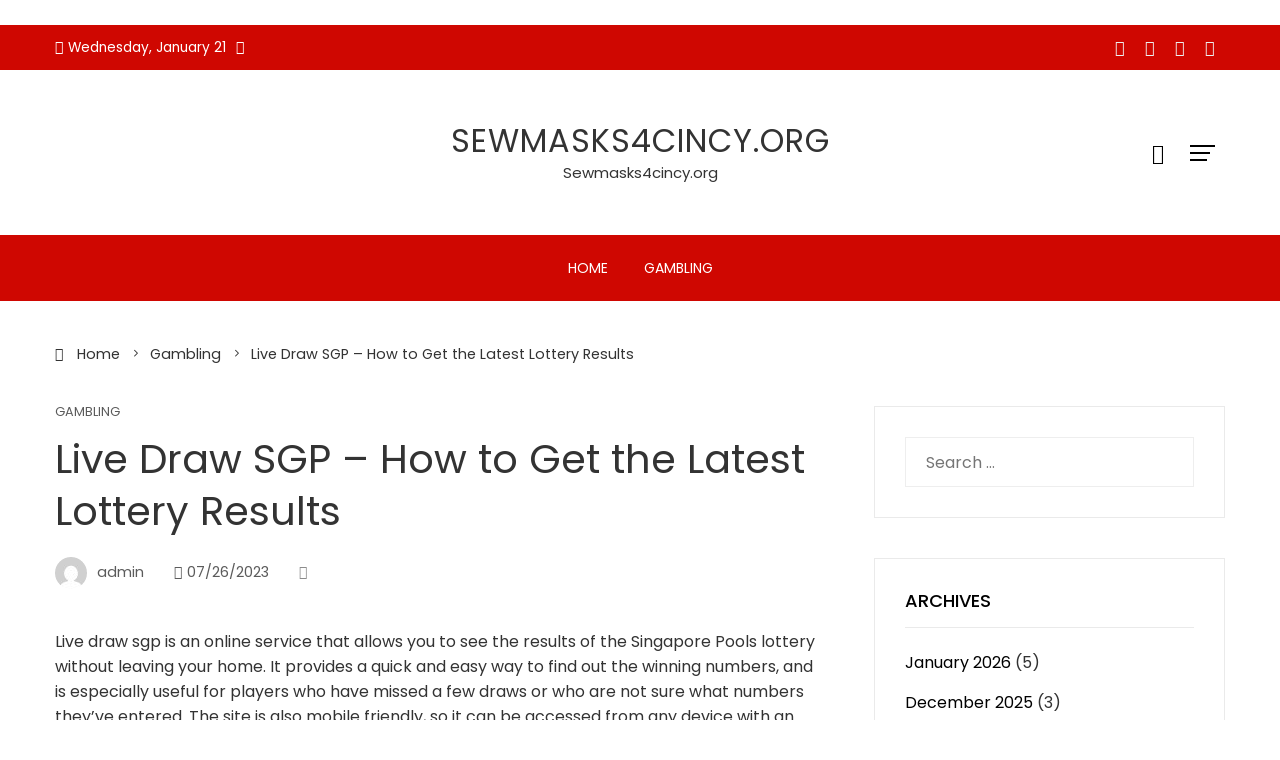

--- FILE ---
content_type: text/html; charset=utf-8
request_url: https://sewmasks4cincy.org/live-draw-sgp-how-to-get-the-latest-lottery-results/
body_size: 17263
content:
<!DOCTYPE html>
<html lang="en-US" amp="" data-amp-auto-lightbox-disable transformed="self;v=1" i-amphtml-layout="" i-amphtml-no-boilerplate="">

    <head><meta charset="UTF-8"><meta name="viewport" content="width=device-width"><link rel="preconnect" href="https://cdn.ampproject.org"><style amp-runtime="" i-amphtml-version="012512221826001">html{overflow-x:hidden!important}html.i-amphtml-fie{height:100%!important;width:100%!important}html:not([amp4ads]),html:not([amp4ads]) body{height:auto!important}html:not([amp4ads]) body{margin:0!important}body{-webkit-text-size-adjust:100%;-moz-text-size-adjust:100%;-ms-text-size-adjust:100%;text-size-adjust:100%}html.i-amphtml-singledoc.i-amphtml-embedded{-ms-touch-action:pan-y pinch-zoom;touch-action:pan-y pinch-zoom}html.i-amphtml-fie>body,html.i-amphtml-singledoc>body{overflow:visible!important}html.i-amphtml-fie:not(.i-amphtml-inabox)>body,html.i-amphtml-singledoc:not(.i-amphtml-inabox)>body{position:relative!important}html.i-amphtml-ios-embed-legacy>body{overflow-x:hidden!important;overflow-y:auto!important;position:absolute!important}html.i-amphtml-ios-embed{overflow-y:auto!important;position:static}#i-amphtml-wrapper{overflow-x:hidden!important;overflow-y:auto!important;position:absolute!important;top:0!important;left:0!important;right:0!important;bottom:0!important;margin:0!important;display:block!important}html.i-amphtml-ios-embed.i-amphtml-ios-overscroll,html.i-amphtml-ios-embed.i-amphtml-ios-overscroll>#i-amphtml-wrapper{-webkit-overflow-scrolling:touch!important}#i-amphtml-wrapper>body{position:relative!important;border-top:1px solid transparent!important}#i-amphtml-wrapper+body{visibility:visible}#i-amphtml-wrapper+body .i-amphtml-lightbox-element,#i-amphtml-wrapper+body[i-amphtml-lightbox]{visibility:hidden}#i-amphtml-wrapper+body[i-amphtml-lightbox] .i-amphtml-lightbox-element{visibility:visible}#i-amphtml-wrapper.i-amphtml-scroll-disabled,.i-amphtml-scroll-disabled{overflow-x:hidden!important;overflow-y:hidden!important}amp-instagram{padding:54px 0px 0px!important;background-color:#fff}amp-iframe iframe{box-sizing:border-box!important}[amp-access][amp-access-hide]{display:none}[subscriptions-dialog],body:not(.i-amphtml-subs-ready) [subscriptions-action],body:not(.i-amphtml-subs-ready) [subscriptions-section]{display:none!important}amp-experiment,amp-live-list>[update]{display:none}amp-list[resizable-children]>.i-amphtml-loading-container.amp-hidden{display:none!important}amp-list [fetch-error],amp-list[load-more] [load-more-button],amp-list[load-more] [load-more-end],amp-list[load-more] [load-more-failed],amp-list[load-more] [load-more-loading]{display:none}amp-list[diffable] div[role=list]{display:block}amp-story-page,amp-story[standalone]{min-height:1px!important;display:block!important;height:100%!important;margin:0!important;padding:0!important;overflow:hidden!important;width:100%!important}amp-story[standalone]{background-color:#000!important;position:relative!important}amp-story-page{background-color:#757575}amp-story .amp-active>div,amp-story .i-amphtml-loader-background{display:none!important}amp-story-page:not(:first-of-type):not([distance]):not([active]){transform:translateY(1000vh)!important}amp-autocomplete{position:relative!important;display:inline-block!important}amp-autocomplete>input,amp-autocomplete>textarea{padding:0.5rem;border:1px solid rgba(0,0,0,.33)}.i-amphtml-autocomplete-results,amp-autocomplete>input,amp-autocomplete>textarea{font-size:1rem;line-height:1.5rem}[amp-fx^=fly-in]{visibility:hidden}amp-script[nodom],amp-script[sandboxed]{position:fixed!important;top:0!important;width:1px!important;height:1px!important;overflow:hidden!important;visibility:hidden}
/*# sourceURL=/css/ampdoc.css*/[hidden]{display:none!important}.i-amphtml-element{display:inline-block}.i-amphtml-blurry-placeholder{transition:opacity 0.3s cubic-bezier(0.0,0.0,0.2,1)!important;pointer-events:none}[layout=nodisplay]:not(.i-amphtml-element){display:none!important}.i-amphtml-layout-fixed,[layout=fixed][width][height]:not(.i-amphtml-layout-fixed){display:inline-block;position:relative}.i-amphtml-layout-responsive,[layout=responsive][width][height]:not(.i-amphtml-layout-responsive),[width][height][heights]:not([layout]):not(.i-amphtml-layout-responsive),[width][height][sizes]:not(img):not([layout]):not(.i-amphtml-layout-responsive){display:block;position:relative}.i-amphtml-layout-intrinsic,[layout=intrinsic][width][height]:not(.i-amphtml-layout-intrinsic){display:inline-block;position:relative;max-width:100%}.i-amphtml-layout-intrinsic .i-amphtml-sizer{max-width:100%}.i-amphtml-intrinsic-sizer{max-width:100%;display:block!important}.i-amphtml-layout-container,.i-amphtml-layout-fixed-height,[layout=container],[layout=fixed-height][height]:not(.i-amphtml-layout-fixed-height){display:block;position:relative}.i-amphtml-layout-fill,.i-amphtml-layout-fill.i-amphtml-notbuilt,[layout=fill]:not(.i-amphtml-layout-fill),body noscript>*{display:block;overflow:hidden!important;position:absolute;top:0;left:0;bottom:0;right:0}body noscript>*{position:absolute!important;width:100%;height:100%;z-index:2}body noscript{display:inline!important}.i-amphtml-layout-flex-item,[layout=flex-item]:not(.i-amphtml-layout-flex-item){display:block;position:relative;-ms-flex:1 1 auto;flex:1 1 auto}.i-amphtml-layout-fluid{position:relative}.i-amphtml-layout-size-defined{overflow:hidden!important}.i-amphtml-layout-awaiting-size{position:absolute!important;top:auto!important;bottom:auto!important}i-amphtml-sizer{display:block!important}@supports (aspect-ratio:1/1){i-amphtml-sizer.i-amphtml-disable-ar{display:none!important}}.i-amphtml-blurry-placeholder,.i-amphtml-fill-content{display:block;height:0;max-height:100%;max-width:100%;min-height:100%;min-width:100%;width:0;margin:auto}.i-amphtml-layout-size-defined .i-amphtml-fill-content{position:absolute;top:0;left:0;bottom:0;right:0}.i-amphtml-replaced-content,.i-amphtml-screen-reader{padding:0!important;border:none!important}.i-amphtml-screen-reader{position:fixed!important;top:0px!important;left:0px!important;width:4px!important;height:4px!important;opacity:0!important;overflow:hidden!important;margin:0!important;display:block!important;visibility:visible!important}.i-amphtml-screen-reader~.i-amphtml-screen-reader{left:8px!important}.i-amphtml-screen-reader~.i-amphtml-screen-reader~.i-amphtml-screen-reader{left:12px!important}.i-amphtml-screen-reader~.i-amphtml-screen-reader~.i-amphtml-screen-reader~.i-amphtml-screen-reader{left:16px!important}.i-amphtml-unresolved{position:relative;overflow:hidden!important}.i-amphtml-select-disabled{-webkit-user-select:none!important;-ms-user-select:none!important;user-select:none!important}.i-amphtml-notbuilt,[layout]:not(.i-amphtml-element),[width][height][heights]:not([layout]):not(.i-amphtml-element),[width][height][sizes]:not(img):not([layout]):not(.i-amphtml-element){position:relative;overflow:hidden!important;color:transparent!important}.i-amphtml-notbuilt:not(.i-amphtml-layout-container)>*,[layout]:not([layout=container]):not(.i-amphtml-element)>*,[width][height][heights]:not([layout]):not(.i-amphtml-element)>*,[width][height][sizes]:not([layout]):not(.i-amphtml-element)>*{display:none}amp-img:not(.i-amphtml-element)[i-amphtml-ssr]>img.i-amphtml-fill-content{display:block}.i-amphtml-notbuilt:not(.i-amphtml-layout-container),[layout]:not([layout=container]):not(.i-amphtml-element),[width][height][heights]:not([layout]):not(.i-amphtml-element),[width][height][sizes]:not(img):not([layout]):not(.i-amphtml-element){color:transparent!important;line-height:0!important}.i-amphtml-ghost{visibility:hidden!important}.i-amphtml-element>[placeholder],[layout]:not(.i-amphtml-element)>[placeholder],[width][height][heights]:not([layout]):not(.i-amphtml-element)>[placeholder],[width][height][sizes]:not([layout]):not(.i-amphtml-element)>[placeholder]{display:block;line-height:normal}.i-amphtml-element>[placeholder].amp-hidden,.i-amphtml-element>[placeholder].hidden{visibility:hidden}.i-amphtml-element:not(.amp-notsupported)>[fallback],.i-amphtml-layout-container>[placeholder].amp-hidden,.i-amphtml-layout-container>[placeholder].hidden{display:none}.i-amphtml-layout-size-defined>[fallback],.i-amphtml-layout-size-defined>[placeholder]{position:absolute!important;top:0!important;left:0!important;right:0!important;bottom:0!important;z-index:1}amp-img[i-amphtml-ssr]:not(.i-amphtml-element)>[placeholder]{z-index:auto}.i-amphtml-notbuilt>[placeholder]{display:block!important}.i-amphtml-hidden-by-media-query{display:none!important}.i-amphtml-element-error{background:red!important;color:#fff!important;position:relative!important}.i-amphtml-element-error:before{content:attr(error-message)}i-amp-scroll-container,i-amphtml-scroll-container{position:absolute;top:0;left:0;right:0;bottom:0;display:block}i-amp-scroll-container.amp-active,i-amphtml-scroll-container.amp-active{overflow:auto;-webkit-overflow-scrolling:touch}.i-amphtml-loading-container{display:block!important;pointer-events:none;z-index:1}.i-amphtml-notbuilt>.i-amphtml-loading-container{display:block!important}.i-amphtml-loading-container.amp-hidden{visibility:hidden}.i-amphtml-element>[overflow]{cursor:pointer;position:relative;z-index:2;visibility:hidden;display:initial;line-height:normal}.i-amphtml-layout-size-defined>[overflow]{position:absolute}.i-amphtml-element>[overflow].amp-visible{visibility:visible}template{display:none!important}.amp-border-box,.amp-border-box *,.amp-border-box :after,.amp-border-box :before{box-sizing:border-box}amp-pixel{display:none!important}amp-analytics,amp-auto-ads,amp-story-auto-ads{position:fixed!important;top:0!important;width:1px!important;height:1px!important;overflow:hidden!important;visibility:hidden}amp-story{visibility:hidden!important}html.i-amphtml-fie>amp-analytics{position:initial!important}[visible-when-invalid]:not(.visible),form [submit-error],form [submit-success],form [submitting]{display:none}amp-accordion{display:block!important}@media (min-width:1px){:where(amp-accordion>section)>:first-child{margin:0;background-color:#efefef;padding-right:20px;border:1px solid #dfdfdf}:where(amp-accordion>section)>:last-child{margin:0}}amp-accordion>section{float:none!important}amp-accordion>section>*{float:none!important;display:block!important;overflow:hidden!important;position:relative!important}amp-accordion,amp-accordion>section{margin:0}amp-accordion:not(.i-amphtml-built)>section>:last-child{display:none!important}amp-accordion:not(.i-amphtml-built)>section[expanded]>:last-child{display:block!important}
/*# sourceURL=/css/ampshared.css*/</style><meta name="robots" content="index, follow, max-image-preview:large, max-snippet:-1, max-video-preview:-1"><meta property="og:locale" content="en_US"><meta property="og:type" content="article"><meta property="og:title" content="Live Draw SGP - How to Get the Latest Lottery Results - Sewmasks4cincy.org"><meta property="og:description" content="Live draw sgp is an online service that allows you to see the results of the Singapore Pools lottery without leaving your home. It provides a quick and easy way to find out the winning numbers, and is especially useful for players who have missed a few draws or who are not sure what numbers […]"><meta property="og:url" content="https://sewmasks4cincy.org/live-draw-sgp-how-to-get-the-latest-lottery-results/"><meta property="og:site_name" content="Sewmasks4cincy.org"><meta property="article:published_time" content="2023-07-26T11:28:50+00:00"><meta property="article:modified_time" content="2023-07-26T11:28:51+00:00"><meta name="author" content="admin"><meta name="twitter:card" content="summary_large_image"><meta name="twitter:label1" content="Written by"><meta name="twitter:data1" content="admin"><meta name="twitter:label2" content="Est. reading time"><meta name="twitter:data2" content="3 minutes"><meta name="generator" content="WordPress 6.2.8"><meta name="generator" content="AMP Plugin v2.5.3; mode=standard"><meta name="msapplication-TileImage" content="https://sewmasks4cincy.org/wp-content/uploads/2022/05/Logo-4.png"><link rel="preconnect" href="https://fonts.gstatic.com/" crossorigin=""><link rel="dns-prefetch" href="//fonts.googleapis.com"><link rel="preload" href="https://sewmasks4cincy.org/wp-content/themes/viral-mag/css/fonts/materialdesignicons/materialdesignicons.woff2" as="font" crossorigin=""><link rel="preload" href="https://sewmasks4cincy.org/wp-content/themes/viral-mag/css/fonts/icofont/icofont.woff2" as="font" crossorigin=""><link rel="preload" href="https://sewmasks4cincy.org/wp-content/themes/viral-mag/css/fonts/eleganticons/ElegantIcons.woff" as="font" crossorigin=""><link rel="preload" href="https://sewmasks4cincy.org/wp-includes/fonts/dashicons.eot?99ac726223c749443b642ce33df8b800#iefix" as="font" crossorigin=""><link rel="preconnect" href="https://fonts.gstatic.com" crossorigin=""><link rel="dns-prefetch" href="https://fonts.gstatic.com"><script async="" src="https://cdn.ampproject.org/v0.mjs" type="module" crossorigin="anonymous"></script><script async nomodule src="https://cdn.ampproject.org/v0.js" crossorigin="anonymous"></script><script src="https://cdn.ampproject.org/v0/amp-form-0.1.mjs" async="" custom-element="amp-form" type="module" crossorigin="anonymous"></script><script async nomodule src="https://cdn.ampproject.org/v0/amp-form-0.1.js" crossorigin="anonymous" custom-element="amp-form"></script><link rel="icon" href="https://sewmasks4cincy.org/wp-content/uploads/2022/05/Logo-4.png" sizes="32x32"><link rel="icon" href="https://sewmasks4cincy.org/wp-content/uploads/2022/05/Logo-4.png" sizes="192x192"><link crossorigin="anonymous" rel="stylesheet" id="viral-mag-fonts-css" href="https://fonts.googleapis.com/css?family=Poppins%3A100%2C100i%2C200%2C200i%2C300%2C300i%2C400%2C400i%2C500%2C500i%2C600%2C600i%2C700%2C700i%2C800%2C800i%2C900%2C900i%7COswald%3A200%2C300%2C400%2C500%2C600%2C700&amp;subset=latin%2Clatin-ext&amp;display=swap" type="text/css" media="all"><style amp-custom="">amp-img.amp-wp-enforced-sizes{object-fit:contain}amp-img img,amp-img noscript{image-rendering:inherit;object-fit:inherit;object-position:inherit}:where(.wp-block-button__link){border-radius:9999px;box-shadow:none;padding:calc(.667em + 2px) calc(1.333em + 2px);text-decoration:none}:where(.wp-block-calendar table:not(.has-background) th){background:#ddd}:where(.wp-block-columns.has-background){padding:1.25em 2.375em}:where(.wp-block-post-comments input[type=submit]){border:none}:where(.wp-block-file__button){border-radius:2em;padding:.5em 1em}:where(.wp-block-file__button):is(a):active,:where(.wp-block-file__button):is(a):focus,:where(.wp-block-file__button):is(a):hover,:where(.wp-block-file__button):is(a):visited{box-shadow:none;color:#fff;opacity:.85;text-decoration:none}ul{box-sizing:border-box}:where(.wp-block-navigation.has-background .wp-block-navigation-item a:not(.wp-element-button)),:where(.wp-block-navigation.has-background .wp-block-navigation-submenu a:not(.wp-element-button)){padding:.5em 1em}:where(.wp-block-navigation .wp-block-navigation__submenu-container .wp-block-navigation-item a:not(.wp-element-button)),:where(.wp-block-navigation .wp-block-navigation__submenu-container .wp-block-navigation-submenu a:not(.wp-element-button)),:where(.wp-block-navigation .wp-block-navigation__submenu-container .wp-block-navigation-submenu button.wp-block-navigation-item__content),:where(.wp-block-navigation .wp-block-navigation__submenu-container .wp-block-pages-list__item button.wp-block-navigation-item__content){padding:.5em 1em}@keyframes overlay-menu__fade-in-animation{0%{opacity:0;transform:translateY(.5em)}to{opacity:1;transform:translateY(0)}}:where(p.has-text-color:not(.has-link-color)) a{color:inherit}:where(.wp-block-search__button){border:1px solid #ccc;padding:.375em .625em}:where(.wp-block-search__button-inside .wp-block-search__inside-wrapper){border:1px solid #949494;padding:4px}:where(.wp-block-search__button-inside .wp-block-search__inside-wrapper) :where(.wp-block-search__button){padding:.125em .5em}:where(pre.wp-block-verse){font-family:inherit}:root{--wp--preset--font-size--normal:16px;--wp--preset--font-size--huge:42px}.screen-reader-text{clip:rect(1px,1px,1px,1px);border:0;-webkit-clip-path:inset(50%);clip-path:inset(50%);height:1px;margin:-1px;overflow:hidden;padding:0;position:absolute;width:1px}.screen-reader-text:not(#_#_#_#_#_#_#_){word-wrap:normal}.screen-reader-text:focus{background-color:#ddd;-webkit-clip-path:none;clip-path:none;color:#444;display:block;font-size:1em;height:auto;left:5px;line-height:normal;padding:15px 23px 14px;text-decoration:none;top:5px;width:auto;z-index:100000}.screen-reader-text:focus:not(#_#_#_#_#_#_#_){clip:auto}html :where(.has-border-color){border-style:solid}html :where([data-amp-original-style*=border-top-color]){border-top-style:solid}html :where([data-amp-original-style*=border-right-color]){border-right-style:solid}html :where([data-amp-original-style*=border-bottom-color]){border-bottom-style:solid}html :where([data-amp-original-style*=border-left-color]){border-left-style:solid}html :where([data-amp-original-style*=border-width]){border-style:solid}html :where([data-amp-original-style*=border-top-width]){border-top-style:solid}html :where([data-amp-original-style*=border-right-width]){border-right-style:solid}html :where([data-amp-original-style*=border-bottom-width]){border-bottom-style:solid}html :where([data-amp-original-style*=border-left-width]){border-left-style:solid}html :where(amp-img[class*=wp-image-]),html :where(amp-anim[class*=wp-image-]){height:auto;max-width:100%}html :where(.is-position-sticky){--wp-admin--admin-bar--position-offset:var(--wp-admin--admin-bar--height,0px)}@media screen and (max-width:600px){html :where(.is-position-sticky){--wp-admin--admin-bar--position-offset:0px}}:where(.wp-block-group.has-background){padding:1.25em 2.375em}body{--wp--preset--color--black:#000;--wp--preset--color--cyan-bluish-gray:#abb8c3;--wp--preset--color--white:#fff;--wp--preset--color--pale-pink:#f78da7;--wp--preset--color--vivid-red:#cf2e2e;--wp--preset--color--luminous-vivid-orange:#ff6900;--wp--preset--color--luminous-vivid-amber:#fcb900;--wp--preset--color--light-green-cyan:#7bdcb5;--wp--preset--color--vivid-green-cyan:#00d084;--wp--preset--color--pale-cyan-blue:#8ed1fc;--wp--preset--color--vivid-cyan-blue:#0693e3;--wp--preset--color--vivid-purple:#9b51e0;--wp--preset--gradient--vivid-cyan-blue-to-vivid-purple:linear-gradient(135deg,rgba(6,147,227,1) 0%,#9b51e0 100%);--wp--preset--gradient--light-green-cyan-to-vivid-green-cyan:linear-gradient(135deg,#7adcb4 0%,#00d082 100%);--wp--preset--gradient--luminous-vivid-amber-to-luminous-vivid-orange:linear-gradient(135deg,rgba(252,185,0,1) 0%,rgba(255,105,0,1) 100%);--wp--preset--gradient--luminous-vivid-orange-to-vivid-red:linear-gradient(135deg,rgba(255,105,0,1) 0%,#cf2e2e 100%);--wp--preset--gradient--very-light-gray-to-cyan-bluish-gray:linear-gradient(135deg,#eee 0%,#a9b8c3 100%);--wp--preset--gradient--cool-to-warm-spectrum:linear-gradient(135deg,#4aeadc 0%,#9778d1 20%,#cf2aba 40%,#ee2c82 60%,#fb6962 80%,#fef84c 100%);--wp--preset--gradient--blush-light-purple:linear-gradient(135deg,#ffceec 0%,#9896f0 100%);--wp--preset--gradient--blush-bordeaux:linear-gradient(135deg,#fecda5 0%,#fe2d2d 50%,#6b003e 100%);--wp--preset--gradient--luminous-dusk:linear-gradient(135deg,#ffcb70 0%,#c751c0 50%,#4158d0 100%);--wp--preset--gradient--pale-ocean:linear-gradient(135deg,#fff5cb 0%,#b6e3d4 50%,#33a7b5 100%);--wp--preset--gradient--electric-grass:linear-gradient(135deg,#caf880 0%,#71ce7e 100%);--wp--preset--gradient--midnight:linear-gradient(135deg,#020381 0%,#2874fc 100%);--wp--preset--duotone--dark-grayscale:url("#wp-duotone-dark-grayscale");--wp--preset--duotone--grayscale:url("#wp-duotone-grayscale");--wp--preset--duotone--purple-yellow:url("#wp-duotone-purple-yellow");--wp--preset--duotone--blue-red:url("#wp-duotone-blue-red");--wp--preset--duotone--midnight:url("#wp-duotone-midnight");--wp--preset--duotone--magenta-yellow:url("#wp-duotone-magenta-yellow");--wp--preset--duotone--purple-green:url("#wp-duotone-purple-green");--wp--preset--duotone--blue-orange:url("#wp-duotone-blue-orange");--wp--preset--font-size--small:.9rem;--wp--preset--font-size--medium:1.05rem;--wp--preset--font-size--large:clamp(1.39rem,1.39rem + ((1vw - .48rem) * .885),1.85rem);--wp--preset--font-size--x-large:clamp(1.85rem,1.85rem + ((1vw - .48rem) * 1.25),2.5rem);--wp--preset--font-size--xx-large:clamp(2.5rem,2.5rem + ((1vw - .48rem) * 1.481),3.27rem);--wp--preset--spacing--20:.44rem;--wp--preset--spacing--30:.67rem;--wp--preset--spacing--40:1rem;--wp--preset--spacing--50:1.5rem;--wp--preset--spacing--60:2.25rem;--wp--preset--spacing--70:3.38rem;--wp--preset--spacing--80:5.06rem;--wp--preset--shadow--natural:6px 6px 9px rgba(0,0,0,.2);--wp--preset--shadow--deep:12px 12px 50px rgba(0,0,0,.4);--wp--preset--shadow--sharp:6px 6px 0px rgba(0,0,0,.2);--wp--preset--shadow--outlined:6px 6px 0px -3px rgba(255,255,255,1),6px 6px rgba(0,0,0,1);--wp--preset--shadow--crisp:6px 6px 0px rgba(0,0,0,1)}body{margin:0;--wp--style--global--content-size:var(--vm-wide-container-width);--wp--style--global--wide-size:1200px}body{--wp--style--block-gap:24px}body{padding-top:0px;padding-right:0px;padding-bottom:0px;padding-left:0px}@font-face{font-family:dashicons;src:url("https://sewmasks4cincy.org/wp-includes/fonts/dashicons.eot?99ac726223c749443b642ce33df8b800");src:url("https://sewmasks4cincy.org/wp-includes/fonts/dashicons.eot?99ac726223c749443b642ce33df8b800#iefix") format("embedded-opentype"),url("https://sewmasks4cincy.org/wp-includes/fonts/dashicons.woff") format("woff"),url("https://sewmasks4cincy.org/wp-includes/fonts/dashicons.ttf?99ac726223c749443b642ce33df8b800") format("truetype");font-weight:400;font-style:normal}html{--wp-admin--admin-bar--height:32px;scroll-padding-top:var(--wp-admin--admin-bar--height)}@media screen and (max-width:782px){html{--wp-admin--admin-bar--height:46px}}html{font-family:sans-serif;-webkit-text-size-adjust:100%;-ms-text-size-adjust:100%}body{margin:0}article,aside,footer,header,nav{display:block;margin:0}[hidden]{display:none}a{background-color:transparent}amp-img{border:0}svg:not(:root){overflow:hidden}button,input{color:inherit;font:inherit;margin:0}button{overflow:visible}button{text-transform:none}button,html input[type="button"],input[type="reset"],input[type="submit"]{-webkit-appearance:button;cursor:pointer}button[disabled],html input[disabled]{cursor:default}button::-moz-focus-inner,input::-moz-focus-inner{border:0;padding:0}input{line-height:normal}input[type="checkbox"],input[type="radio"]{box-sizing:border-box;padding:0;margin-right:10px}input[type="number"]::-webkit-inner-spin-button,input[type="number"]::-webkit-outer-spin-button{height:auto}input[type="search"]{-webkit-appearance:textfield}input[type="search"]::-webkit-search-cancel-button,input[type="search"]::-webkit-search-decoration{-webkit-appearance:none}table{border-collapse:collapse;border-spacing:0;border:1px solid #eee}td,th{padding:10px 20px;border:1px solid #eee;text-align:left}body,button,input{color:var(--viral-mag-body-color,#444);font-size:var(--viral-mag-body-size,16px);letter-spacing:var(--viral-mag-body-letter-spacing,0);line-height:var(--viral-mag-body-line-height,1.6);font-family:var(--viral-mag-body-family,Poppins);font-weight:var(--viral-mag-body-weight,400);font-style:var(--viral-mag-body-style,normal);text-decoration:var(--viral-mag-body-text-decoration,none);text-transform:var(--viral-mag-body-text-transform,none)}h1,h4,h5{margin:0 0 15px}h1{font-family:var(--viral-mag-h1-family,var(--viral-mag-h-family,Poppins));font-size:var(--viral-mag-h1-size,var(--vm-h1-size,38px));letter-spacing:var(--viral-mag-h1-letter-spacing,var(--viral-mag-h-letter-spacing,0));line-height:var(--viral-mag-h1-line-height,var(--viral-mag-h-line-height,1.3));font-weight:var(--viral-mag-h1-weight,var(--viral-mag-h-weight,400));font-style:var(--viral-mag-h1-style,var(--viral-mag-h-style,normal));text-decoration:var(--viral-mag-h1-text-decoration,var(--viral-mag-h-text-decoration,none));text-transform:var(--viral-mag-h1-text-transform,var(--viral-mag-h-text-transform,none))}h4{font-family:var(--viral-mag-h4-family,var(--viral-mag-h-family,Poppins));font-size:var(--viral-mag-h4-size,var(--vm-h4-size,26px));letter-spacing:var(--viral-mag-h4-letter-spacing,var(--viral-mag-h-letter-spacing,0));line-height:var(--viral-mag-h4-line-height,var(--viral-mag-h-line-height,1.3));font-weight:var(--viral-mag-h4-weight,var(--viral-mag-h-weight,400));font-style:var(--viral-mag-h4-style,var(--viral-mag-h-style,normal));text-decoration:var(--viral-mag-h4-text-decoration,var(--viral-mag-h-text-decoration,none));text-transform:var(--viral-mag-h4-text-transform,var(--viral-mag-h-text-transform,none))}h5{font-family:var(--viral-mag-h5-family,var(--viral-mag-h-family,Poppins));font-size:var(--viral-mag-h5-size,var(--vm-h5-size,22px));letter-spacing:var(--viral-mag-h5-letter-spacing,var(--viral-mag-h-letter-spacing,0));line-height:var(--viral-mag-h5-line-height,var(--viral-mag-h-line-height,1.3));font-weight:var(--viral-mag-h5-weight,var(--viral-mag-h-weight,400));font-style:var(--viral-mag-h5-style,var(--viral-mag-h-style,normal));text-decoration:var(--viral-mag-h5-text-decoration,var(--viral-mag-h-text-decoration,none));text-transform:var(--viral-mag-h5-text-transform,var(--viral-mag-h-text-transform,none))}p{margin:0 0 15px}i{font-style:italic}html{box-sizing:border-box}*,*:before,*:after{-webkit-box-sizing:inherit;box-sizing:inherit}body{background:#fff;-webkit-font-smoothing:antialiased;-moz-osx-font-smoothing:grayscale}ul{margin:0 0 15px 25px;padding:0}ul{list-style:disc}li > ul{margin-bottom:0;margin-left:15px}amp-img{height:auto;max-width:100%;vertical-align:middle}table{margin:0 0 30px;width:100%}button,input[type="button"],input[type="reset"],input[type="submit"]{display:inline-block;background:var(--vm-template-color,#cf0701);padding:10px 25px;color:#fff;border:0;transition:all .3s ease;height:50px;line-height:30px}button:hover,input[type="button"]:hover,input[type="reset"]:hover,input[type="submit"]:hover{background:#333;color:#fff}input[type="text"],input[type="email"],input[type="url"],input[type="password"],input[type="search"],input[type="number"],input[type="tel"],input[type="range"],input[type="date"],input[type="month"],input[type="week"],input[type="time"],input[type="datetime"],input[type="datetime-local"],input[type="color"]{color:#404040;border:1px solid #eee;transition:all .3s ease-in-out;vertical-align:top;width:100%}input[type="text"],input[type="email"],input[type="url"],input[type="password"],input[type="search"],input[type="number"],input[type="tel"],input[type="range"],input[type="date"],input[type="month"],input[type="week"],input[type="time"],input[type="datetime"],input[type="datetime-local"],input[type="color"]{padding:10px 20px;height:50px}a{text-decoration:none}a:hover{color:var(--vm-template-color,#cf0701)}.screen-reader-text{clip:rect(1px,1px,1px,1px);height:1px;width:1px;overflow:hidden}.screen-reader-text:not(#_#_#_#_#_#_#_){position:absolute}.screen-reader-text:focus{background-color:#f1f1f1;border-radius:3px;box-shadow:0 0 2px 2px rgba(0,0,0,.6);color:#21759b;display:block;font-size:14px;font-size:.875rem;font-weight:bold;height:auto;left:5px;line-height:normal;padding:15px 23px 14px;text-decoration:none;top:5px;width:auto;z-index:100000}.screen-reader-text:focus:not(#_#_#_#_#_#_#_){clip:auto}.vm-clearfix:before,.vm-clearfix:after,.entry-content:before,.entry-content:after{content:"";display:table}.vm-clearfix:after,.entry-content:after{clear:both}.content-area .widget-title:not(#_#_#_#_#_#_#_){margin-bottom:30px}.vm-main-content .widget-title,.vm-site-footer .widget-title{font-size:var(--viral-mag-sidebar-title-size,18px);letter-spacing:var(--viral-mag-sidebar-title-letter-spacing,0);line-height:var(--viral-mag-sidebar-title-line-height,1.3);font-family:var(--viral-mag-sidebar-title-family,Poppins);font-weight:var(--viral-mag-sidebar-title-weight,500);font-style:var(--viral-mag-sidebar-title-style,normal);text-decoration:var(--viral-mag-sidebar-title-text-decoration,none);text-transform:var(--viral-mag-sidebar-title-text-transform,uppercase);margin-bottom:15px}.vm-main-content .widget-title{color:var(--vm-content-widget-title-color,#000)}.widget-area ul{list-style:none;padding:0;margin:0}.widget-area ul ul{border-top:1px solid #f0f0f0;margin-top:5px}.widget-area ul ul li{padding-left:10px}.widget-area ul ul li:last-child{border-bottom:0;padding-bottom:0}.widget-area li{padding:10px 0;line-height:1.3rem}.widget-area a{text-decoration:none;color:inherit}.widget-area .widget{margin-bottom:40px}.vm-sidebar-style2 .widget-title{padding-bottom:15px;margin-bottom:15px;border-bottom:1px solid var(--vm-content-text-light-color,#f0f0f0)}.vm-sidebar-style2 .vm-site-wrapper .widget{border:1px solid var(--vm-content-text-light-color,#f0f0f0);padding:30px}.widget{margin:0 0 30px}.widget_calendar table th,.widget_calendar table td{padding:5px;text-align:center}.widget_search .search-submit{display:none}.updated:not(.published){display:none}.entry-content p,.entry-content ul{margin-bottom:30px}.entry-content ul ul{margin-bottom:0}.vm-site-wrapper{display:flex;justify-content:space-between}#primary{width:var(--vm-primary-width,70%);float:left;position:relative}#secondary{width:var(--vm-secondary-width,26%);float:right}.vm-main-content h1,.vm-main-content h4,.vm-main-content h5{color:var(--vm-content-header-color)}.vm-main-content{color:var(--vm-content-text-color)}.vm-main-content a{color:var(--vm-content-link-color)}.vm-main-content a:hover,.breadcrumb-trail a:hover{color:var(--vm-content-link-hov-color)}.single-post .entry-title{font-size:var(--viral-mag-page-title-size,40px);letter-spacing:var(--viral-mag-page-title-letter-spacing,0);line-height:var(--viral-mag-page-title-line-height,1.3);font-family:var(--viral-mag-page-title-family,Poppins);font-weight:var(--viral-mag-page-title-weight,400);font-style:var(--viral-mag-page-title-style,normal);text-decoration:var(--viral-mag-page-title-text-decoration,none);text-transform:var(--viral-mag-page-title-text-transform,none);color:var(--viral-mag-page-title-color,#333)}.entry-header .entry-title{margin-bottom:20px}.entry-header .entry-title a{text-decoration:none;color:inherit}.entry-comment i{display:inline-block;margin-right:5px;opacity:.7}.vm-single-layout1 .vm-site-header{margin-bottom:40px}.vm-single-layout1 .breadcrumb-trail{margin-bottom:40px}.entry-content{margin-bottom:40px}.entry-content > *:last-child{margin-bottom:0}.entry-content a{text-decoration:underline}.single-entry-meta{margin-bottom:40px;font-size:.9rem}.single-entry-meta a{color:inherit}.single-entry-meta > span > i{display:inline-block;margin-right:5px}.single-entry-meta amp-img{border-radius:50%;margin-right:10px}.single-entry-meta > span{display:inline-block;margin-right:30px;opacity:.8}.single-entry-meta > span:last-child{margin-right:0}.single-entry-category{margin-bottom:10px;font-size:.8rem;line-height:1;opacity:.8}.single-entry-category a{display:inline-block;margin-bottom:5px;color:inherit;text-transform:uppercase}.post-navigation{margin-bottom:60px;font-size:1.1rem;line-height:1.4;border:1px solid var(--vm-content-text-light-color,rgba(0,0,0,.05));padding:20px}.post-navigation .nav-links{display:flex}.post-navigation .nav-previous,.post-navigation .nav-next{width:50%}.post-navigation .nav-previous{padding-right:20px;padding-left:100px}.post-navigation .nav-next{text-align:right;border-left:1px solid var(--vm-content-text-light-color,rgba(0,0,0,.05));padding-left:20px;padding-right:100px}.post-navigation amp-img{width:80px}.post-navigation .nav-previous amp-img{float:left;margin-left:-100px}.post-navigation .nav-next amp-img{float:right;margin-right:-100px}.post-navigation a{color:inherit}.post-navigation a span{display:block;text-transform:uppercase;font-size:.8rem;margin-bottom:8px;opacity:.8}.viral-mag-author-info{margin-bottom:60px;text-align:center}.viral-mag-author-avatar{margin-bottom:20px}.viral-mag-author-avatar amp-img{border-radius:100%}.viral-mag-author-icons a{color:inherit;padding:5px;font-size:20px}.vm-container{width:100%;margin:0 auto}body.vm-wide .vm-container{max-width:var(--vm-wide-container-width,1170px)}#vm-content{clear:both}#vm-masthead{z-index:999;transition:height .3s ease;position:relative}.vm-top-header{background:var(--vm-th-bg-color,var(--vm-template-color,#cf0701));font-size:.86rem;line-height:1.2;color:var(--vm-th-text-color,#fff)}.vm-top-header .vm-container{display:flex;justify-content:space-between;align-items:center;height:var(--vm-th-height,45px)}.vm-top-header a{text-decoration:none;color:var(--vm-th-anchor-color,#fff)}.vm-top-header p{margin-bottom:0}.vm-top-header ul{display:flex;list-style:none;padding:0;margin:0}.th-social a{padding:5px 10px;font-size:1rem}.vm-th-left{max-width:80%}.vm-th-right{max-width:80%}.vm-th-right .widget{margin:0}.th-date i{display:inline-block;margin-right:5px}.th-date > span{margin-right:10px;display:inline-block}.th-date > span:last-child:not(#_#_#_#_#_#_#_#_){margin-right:0}.vm-th-right > span{margin-right:0;margin-left:10px}.vm-header{position:relative}#vm-site-branding{padding:var(--vm-logo-padding,15px) 0}#vm-site-branding amp-img{width:auto;height:var(--vm-logo-height,60px)}.vm-tagline-inline-logo #vm-site-branding{display:flex;align-items:center}.vm-site-title{font-weight:400;margin:0 0 8px;letter-spacing:1px;text-transform:uppercase;font-size:32px;line-height:1}.vm-site-title:last-child{margin:0}.vm-site-title a{text-decoration:none;color:var(--vm-title-color,var(--vm-template-color,#cf0701))}.vm-site-description{margin:0;font-size:15px;line-height:1}.vm-site-description a{color:var(--vm-title-color,#eee)}.breadcrumb-trail{margin:0;color:inherit;font-size:.9rem}.breadcrumb-trail ul{list-style:none;margin:0;padding:0}.breadcrumb-trail ul li{display:inline-block}.breadcrumb-trail ul li:after{font-family:"ElegantIcons";content:"5";margin:0 8px}.breadcrumb-trail .icofont-home{display:inline-block;margin-right:10px}.breadcrumb-trail ul li:last-child:after{display:none}.breadcrumb-trail a{color:inherit}.breadcrumb-trail a span{display:inline-block}.vm-main-navigation{font-family:var(--viral-mag-menu-family,Poppins);font-size:var(--viral-mag-menu-size,14px)}.vm-main-navigation ul{list-style:none;margin:0;padding:0}.vm-menu li.menu-item{position:relative}.vm-menu > ul > li.menu-item{float:left;margin-left:6px;padding-top:var(--vm-mh-menu-dropdown-padding,12px);padding-bottom:var(--vm-mh-menu-dropdown-padding,12px)}.vm-menu > ul > li.menu-item:first-child{margin-left:0}.vm-menu li.menu-item > a{position:relative;display:block}.vm-menu > ul > li.menu-item > a{padding:0 15px;font-weight:var(--viral-mag-menu-weight,400);letter-spacing:var(--viral-mag-menu-letter-spacing,0);line-height:var(--viral-mag-menu-line-height,3);font-style:var(--viral-mag-menu-style,normal);text-decoration:var(--viral-mag-menu-text-decoration,none);text-transform:var(--viral-mag-menu-text-transform,uppercase);color:var(--vm-mh-menu-color,#fff)}.vm-menu li.menu-item > a > i:not(#_#_#_#_#_#_#_#_){line-height:inherit;font-size:1em}.vm-menu ul ul{display:none;position:absolute;left:0;top:100%;font-size:.94em;background:var(--vm-mh-submenu-bg-color,#fff);min-width:270px;z-index:999;box-shadow:2px 2px 8px rgba(0,0,0,.05)}.vm-menu ul ul ul{left:100%;top:0;margin:0;border-top:0}.vm-menu ul ul li.menu-item{float:none;margin:0}.vm-menu ul ul li.menu-item > a{font-weight:400;color:var(--vm-mh-submenu-color,#444);line-height:1.5;padding:15px 20px}.vm-menu ul ul li.menu-item > a:hover{color:var(--vm-mh-submenu-hover-color,var(--vm-mh-submenu-color,#444))}.vm-menu ul li.menu-item:hover > ul{display:block}.vm-menu > ul > li.menu-item:hover > a{background:none;color:var(--vm-mh-menu-hover-color,var(--vm-mh-menu-color,#fff))}.vm-offcanvas-nav{position:relative}.vm-offcanvas-nav a > span{background-color:var(--vm-mh-menu-color,#fff);display:block;height:2px;margin:5px 0;width:25px;transition:all ease .5s}.vm-offcanvas-nav a > span:nth-child(2){width:20px}.vm-offcanvas-nav a > span:nth-child(3){width:17px}.vm-offcanvas-nav a:hover > span{background-color:var(--vm-mh-menu-hover-color,var(--vm-mh-menu-color,#fff))}.vm-header .vm-offcanvas-nav,.vm-header .vm-search-button{margin-left:15px}.vm-offcanvas-nav a,.vm-search-button a{width:45px;text-align:center;padding:10px;display:block;color:var(--vm-mh-menu-color,#fff)}.vm-search-button a:hover{color:var(--vm-mh-menu-hover-color,var(--vm-mh-menu-color,#fff))}.vm-header-two{background-image:var(--vm-mh-header-bg-url);background-repeat:var(--vm-mh-header-bg-repeat,no-repeat);background-size:var(--vm-mh-header-bg-size,cover);background-position:var(--vm-mh-header-bg-position,center center);background-attachment:var(--vm-mh-header-bg-attach,scroll);background-color:var(--vm-mh-header-bg-color,transparent)}.vm-header-two .vm-middle-header{padding:40px 0}.vm-header-two .vm-middle-header .vm-container{display:flex}.vm-header-two .vm-middle-header-left{list-style:none;margin:0;padding:0;width:30%;display:flex;align-items:center}.vm-header-two .vm-middle-header-right{width:30%;display:flex;align-items:center;justify-content:flex-end}.vm-header-two #vm-site-branding{width:40%;text-align:center;flex-grow:1}.vm-header-two.vm-tagline-inline-logo #vm-site-branding{justify-content:center}.vm-header-two .vm-middle-header-left a{padding:10px;font-size:20px;color:var(--vm-mh-button-color,#333)}.vm-header-two .vm-middle-header-right > div > a{display:block;padding:10px;color:var(--vm-mh-button-color,#333);font-size:20px}.vm-header-two .vm-offcanvas-nav a > span{background:var(--vm-mh-button-color,#333)}.vm-header-two .vm-header{background:var(--vm-mh-bg-color,#fff)}.vm-header-two .vm-header .vm-container{display:flex;justify-content:center;align-items:center}.vm-header-two .vm-header .vm-main-navigation{display:flex;align-items:center}@-webkit-keyframes headerSlideDown{0%{margin-top:-200px}to{margin-top:0}}@keyframes headerSlideDown{0%{margin-top:-200px}to{margin-top:0}}.hover-style6 .vm-menu > ul > li.menu-item > a{position:relative}.hover-style6 .vm-menu > ul > li.menu-item > a:before{content:"";position:absolute;width:26px;left:50%;margin-left:-13px;margin-top:-7px;height:5px;background:var(--vm-mh-menu-hover-color,var(--vm-template-color,#cf0701));top:90%;opacity:0;transition:all .2s ease}.hover-style6 .vm-menu > ul > li.menu-item:hover > a:before{top:100%;opacity:1}.vm-site-footer{background-image:var(--vm-footer-bg-url);background-size:var(--vm-footer-bg-size,cover);background-position:var(--vm-footer-bg-position,center center);background-attachment:var(--vm-footer-bg-attach,scroll);background-repeat:var(--vm-footer-bg-repeat,no-repeat);margin-top:40px;position:relative;color:var(--vm-footer-text-color,#eee)}.vm-site-footer .widget-title{margin-bottom:20px;position:relative;color:var(--vm-footer-title-color,#eee)}.vm-site-footer .widget-title *{color:inherit}.vm-site-footer a{color:var(--vm-footer-anchor-color,#eee)}.vm-sidebar-style2 .vm-site-footer .widget-title{border-bottom:1px solid var(--vm-footer-title-light-color,rgba(0,0,0,.05));padding-bottom:10px}.vm-bottom-footer{position:relative}.vm-site-footer:before{content:"";position:absolute;left:0;right:0;top:0;bottom:0;background:var(--vm-footer-bg-color,#333)}.vm-bottom-footer{font-size:.9rem}.vm-bottom-footer a{text-decoration:underline}.vm-bottom-footer .vm-container{position:relative;padding:20px 0;text-align:center}#back-to-top{position:fixed;right:40px;bottom:40px;height:46px;width:46px;display:flex;align-items:center;justify-content:center;background:var(--vm-template-color,#cf0701);z-index:10;color:var(--vm-template-color,#cf0701);visibility:hidden;opacity:0;transform:scale(.9);transition:all .2s ease-in-out}#back-to-top i{color:#fff;font-size:24px}#back-to-top[data-tooltip]::after,#back-to-top[data-tooltip]::before{position:absolute;display:block;opacity:0;pointer-events:none;transition:all .2s ease-in-out}#back-to-top[data-tooltip]::before{content:attr(data-tooltip);font-size:13px;font-weight:400;padding:5px;white-space:nowrap;text-decoration:none;top:0;right:100%;margin-right:0;width:233px;height:16px;transform:translateX(130px) translateY(-150px) rotate(-90deg)}#back-to-top[data-tooltip]:hover::after,#back-to-top[data-tooltip]:hover::before{opacity:1}#back-to-top[data-tooltip]:hover::before{transform:translateX(130px) translateY(-135px) rotate(-90deg)}.vm-search-wrapper{position:fixed;left:0;right:0;top:0;bottom:0;background:rgba(0,0,0,.9);z-index:99999;opacity:0;visibility:hidden;transition:all .3s ease}.vm-search-close{position:absolute;top:0;right:0;cursor:pointer;height:90px;width:90px;text-align:center;line-height:90px;color:#333;font-size:30px}.vm-search-container{position:absolute;left:20%;right:20%;top:50%;transform:translateY(-50%)}.vm-search-container .search-form{background:#fff;padding:0 90px}.vm-search-container .search-field{width:100%;background:none;border:none;height:90px;font-size:30px;color:#333;padding:15px;line-height:1}.vm-search-container .search-submit{border:none;position:absolute;left:0;top:0;height:90px;width:90px;text-align:center;line-height:90px;cursor:pointer;font-size:24px;padding:0;color:#333}.vm-search-container .search-submit:not(#_#_#_#_#_#_#_){background:none}.vm-offcanvas-sidebar-modal{position:fixed;top:0;left:0;bottom:0;right:0;background:rgba(0,0,0,.8);z-index:999;opacity:0;visibility:hidden;transition:all .3s ease}.vm-offcanvas-sidebar{position:fixed;top:0;bottom:0;right:0;width:400px;background:#fff;z-index:1000;opacity:0;visibility:hidden;transform:translate(400px,0);transition:all 400ms ease-out}.vm-offcanvas-sidebar-wrapper{position:relative;height:100%;padding:80px 65px 80px 40px;overflow:scroll;margin-right:-25px}.vm-offcanvas-close{position:absolute;top:20px;right:40px;cursor:pointer;height:40px;width:40px;transition:all ease .4s;z-index:9;background:#111}.vm-offcanvas-close:hover{transform:rotate(90deg)}.vm-offcanvas-close:before,.vm-offcanvas-close:after{content:"";position:absolute;top:19px;right:10px;height:2px;width:20px;background:#fff;transition:all ease .4s;transform:rotate(45deg)}.vm-offcanvas-close:after{transform:rotate(-45deg)}.vm-offcanvas-sidebar .widget{margin-bottom:40px;color:#333}.vm-offcanvas-sidebar .widget:last-child{margin-bottom:0}.vm-offcanvas-sidebar a{color:#333}.vm-offcanvas-sidebar ul{list-style:none;margin:0;padding:0}.vm-offcanvas-sidebar ul ul{margin-left:15px;margin-top:10px;margin-bottom:0}.vm-offcanvas-sidebar ul li{margin-bottom:10px}.vm-offcanvas-sidebar .widget-title{font-size:var(--viral-mag-sidebar-title-size,18px);letter-spacing:var(--viral-mag-sidebar-title-letter-spacing,0);line-height:var(--viral-mag-sidebar-title-line-height,1.3);font-family:var(--viral-mag-sidebar-title-family,Poppins);font-weight:var(--viral-mag-sidebar-title-weight,500);font-style:var(--viral-mag-sidebar-title-style,normal);text-decoration:var(--viral-mag-sidebar-title-text-decoration,none);text-transform:var(--viral-mag-sidebar-title-text-transform,uppercase);margin-bottom:30px}#vm-mobile-menu{display:none;margin-left:20px}.collapse-button{padding:6px 12px;text-align:center;border:2px solid var(--vm-mh-toggle-button-color,#fff);cursor:pointer}.collapse-button .icon-bar{display:block;height:2px;width:26px;margin:6px 0;background-color:var(--vm-mh-toggle-button-color,#fff);border-radius:1px}#vm-responsive-menu{position:absolute;left:0;right:0;top:100%;background:var(--vm-mh-submenu-bg-color,#fff);z-index:99;margin:0;padding:0;list-style:none;display:none}#vm-responsive-menu ul{margin:0;list-style:none;display:none}#vm-responsive-menu li.menu-item{position:relative;float:none}#vm-responsive-menu li.menu-item > a{position:relative;padding:15px 30px;display:block;border-bottom:1px solid rgba(0,0,0,.05);color:var(--vm-mh-submenu-color,#444)}#vm-responsive-menu ul li.menu-item > a{padding-left:40px}#vm-responsive-menu ul ul li.menu-item > a{padding-left:50px}#vm-responsive-menu ul ul ul li.menu-item > a{padding-left:60px}#vm-responsive-menu ul ul ul ul li.menu-item > a{padding-left:70px}#vm-responsive-menu ul ul ul ul ul li.menu-item > a{padding-left:80px}@media screen and (max-width: 768px){.vm-top-header .vm-container{display:block;padding:0}.vm-top-header .vm-container:not(#_#_#_#_#_#_#_){height:auto}.vm-header-two .vm-middle-header-left,.vm-header-two .vm-middle-header-right{display:none}.vm-header-two .vm-middle-header .vm-container{justify-content:center}.vm-th-left,.vm-th-right{float:none;width:auto;max-width:none;text-align:center;padding-top:10px;padding-bottom:10px}.vm-site-wrapper{display:block}#primary{margin-bottom:30px;float:none}#primary:not(#_#_#_#_#_#_#_){width:auto}#secondary{margin-bottom:30px;float:none}#secondary:not(#_#_#_#_#_#_#_){width:auto}}@media screen and (max-width: 580px){.post-navigation .nav-links{display:block}.post-navigation .nav-previous,.post-navigation .nav-next{width:auto;float:none;border:0}.post-navigation .nav-previous{margin-bottom:20px;padding-right:0}.post-navigation .nav-next{padding-left:0}}@media screen and (max-width: 480px){.vm-offcanvas-sidebar{width:80%}}:root{--vm-template-color:#cf0701;--vm-template-dark-color:#ba0601;--vm-wide-container-width:1170px;--vm-fluid-container-width:80%;--vm-container-padding:80px;--vm-primary-width:66%;--vm-secondary-width:30%;--vm-responsive-width:780px;--vm-h1-size:38px;--vm-h2-size:34px;--vm-h3-size:30px;--vm-h4-size:26px;--vm-h5-size:22px;--vm-h6-size:18px;--vm-content-header-color:#000;--vm-content-text-color:#333;--vm-content-text-light-color:rgba(51,51,51,.1);--vm-content-text-lighter-color:rgba(51,51,51,.05);--vm-content-link-color:#000;--vm-content-link-hov-color:#cf0701;--vm-title-color:#333;--vm-th-height:45px;--vm-th-bg-color:#cf0701;--vm-th-text-color:#fff;--vm-th-anchor-color:#eee;--vm-logo-height:60px;--vm-logo-padding:15px;--vm-mh-header-bg-url:url("");--vm-mh-header-bg-repeat:no-repeat;--vm-mh-header-bg-size:cover;--vm-mh-header-bg-position:center center;--vm-mh-header-bg-attach:scroll;--vm-mh-button-color:#000;--vm-mh-bg-color:#cf0701;--vm-mh-bg-color-mobile:#cf0701;--vm-mh-bg-border-color:#eee;--vm-mh-menu-color:#fff;--vm-mh-menu-hover-color:#fff;--vm-mh-submenu-bg-color:#f2f2f2;--vm-mh-submenu-color:#333;--vm-mh-submenu-hover-color:#333;--vm-mh-menu-dropdown-padding:12px;--vm-mh-toggle-button-color:#fff;--vm-footer-bg-url:url("");--vm-footer-bg-repeat:no-repeat;--vm-footer-bg-size:cover;--vm-footer-bg-position:center center;--vm-footer-bg-attach:scroll;--vm-footer-bg-color:#333;--vm-footer-title-color:#eee;--vm-footer-title-light-color:rgba(238,238,238,.1);--vm-footer-text-color:#eee;--vm-footer-anchor-color:#eee;--vm-footer-border-color:#444;--vm-content-widget-title-color:#000}@media screen and (max-width:780px){.vm-menu{display:none}#vm-mobile-menu{display:block}.vm-header-two .vm-header{background:var(--vm-mh-bg-color-mobile);padding-top:15px;padding-bottom:15px}.vm-header-two .vm-header .vm-container{justify-content:flex-end}.vm-header .vm-offcanvas-nav,.vm-header .vm-search-button{display:none}#vm-content:not(#_#_#_#_#_#_#_){padding-top:0}}@media screen and (max-width:1170px){.vm-wide .vm-container:not(#_#_#_#_#_#_#_){width:100%;padding-left:30px;padding-right:30px}}@font-face{font-family:"ElegantIcons";src:url("https://sewmasks4cincy.org/wp-content/themes/viral-mag/css/fonts/eleganticons/ElegantIcons.woff") format("woff"),url("https://sewmasks4cincy.org/wp-content/themes/viral-mag/css/fonts/eleganticons/ElegantIcons.ttf") format("truetype");font-weight:normal;font-style:normal}.arrow_carrot-up,.icon_house{font-style:normal;font-weight:normal;font-variant:normal;text-transform:none;font-size:inherit;text-rendering:auto;line-height:inherit;-webkit-font-smoothing:antialiased;-moz-osx-font-smoothing:grayscale}.arrow_carrot-up:not(#_#_#_#_#_#_#_),.icon_house:not(#_#_#_#_#_#_#_){font-family:"ElegantIcons"}.arrow_carrot-up:before{content:"2"}.icon_house:before{content:""}@font-face{font-family:"Material Design Icons";src:url("https://sewmasks4cincy.org/wp-content/themes/viral-mag/css/fonts/materialdesignicons/materialdesignicons.woff2") format("woff2"),url("https://sewmasks4cincy.org/wp-content/themes/viral-mag/css/fonts/materialdesignicons/materialdesignicons.woff") format("woff");font-weight:normal;font-style:normal}[class^="mdi-"],[class*=" mdi-"]{font-style:normal;font-weight:normal;font-variant:normal;text-transform:none;font-size:inherit;text-rendering:auto;line-height:inherit;-webkit-font-smoothing:antialiased;-moz-osx-font-smoothing:grayscale}[class^="mdi-"]:not(#_#_#_#_#_#_#_),[class*=" mdi-"]:not(#_#_#_#_#_#_#_#_){font-family:"Material Design Icons"}.mdi-calendar::before{content:"󰃭"}.mdi-clock-time-four-outline::before{content:"󱑎"}.mdi-comment-outline::before{content:"󰆂"}@font-face{font-family:"IcoFont";src:url("https://sewmasks4cincy.org/wp-content/themes/viral-mag/css/fonts/icofont/icofont.woff2") format("woff2"),url("https://sewmasks4cincy.org/wp-content/themes/viral-mag/css/fonts/icofont/icofont.woff") format("woff");font-weight:normal;font-style:normal}[class^="icofont-"],[class*=" icofont-"]{font-style:normal;font-weight:normal;font-variant:normal;text-transform:none;font-size:inherit;text-rendering:auto;line-height:inherit;-webkit-font-smoothing:antialiased;-moz-osx-font-smoothing:grayscale}[class^="icofont-"]:not(#_#_#_#_#_#_#_),[class*=" icofont-"]:not(#_#_#_#_#_#_#_#_){font-family:"IcoFont"}.icofont-close-line-squared:before{content:""}.icofont-home:before{content:""}.icofont-search-1:before{content:""}.icofont-search:before{content:""}.icofont-facebook:before{content:""}.icofont-instagram:before{content:""}.icofont-twitter:before{content:""}.icofont-youtube:before{content:""}@-webkit-keyframes fadeOut{0%{opacity:1}100%{opacity:0}}@keyframes fadeOut{0%{opacity:1}100%{opacity:0}}.amp-wp-bf126db:not(#_#_#_#_#_){visibility:hidden;position:absolute;left:-9999px;overflow:hidden}

/*# sourceURL=amp-custom.css */</style><link rel="canonical" href="https://sewmasks4cincy.org/live-draw-sgp-how-to-get-the-latest-lottery-results/"><script type="application/ld+json" class="yoast-schema-graph">{"@context":"https://schema.org","@graph":[{"@type":"WebPage","@id":"https://sewmasks4cincy.org/live-draw-sgp-how-to-get-the-latest-lottery-results/","url":"https://sewmasks4cincy.org/live-draw-sgp-how-to-get-the-latest-lottery-results/","name":"Live Draw SGP - How to Get the Latest Lottery Results - Sewmasks4cincy.org","isPartOf":{"@id":"https://sewmasks4cincy.org/#website"},"datePublished":"2023-07-26T11:28:50+00:00","dateModified":"2023-07-26T11:28:51+00:00","author":{"@id":"https://sewmasks4cincy.org/#/schema/person/d7d191130ae135734cc6f5c6f4733923"},"breadcrumb":{"@id":"https://sewmasks4cincy.org/live-draw-sgp-how-to-get-the-latest-lottery-results/#breadcrumb"},"inLanguage":"en-US","potentialAction":[{"@type":"ReadAction","target":["https://sewmasks4cincy.org/live-draw-sgp-how-to-get-the-latest-lottery-results/"]}]},{"@type":"BreadcrumbList","@id":"https://sewmasks4cincy.org/live-draw-sgp-how-to-get-the-latest-lottery-results/#breadcrumb","itemListElement":[{"@type":"ListItem","position":1,"name":"Home","item":"https://sewmasks4cincy.org/"},{"@type":"ListItem","position":2,"name":"Live Draw SGP \u0026#8211; How to Get the Latest Lottery Results"}]},{"@type":"WebSite","@id":"https://sewmasks4cincy.org/#website","url":"https://sewmasks4cincy.org/","name":"Sewmasks4cincy.org","description":"Sewmasks4cincy.org","potentialAction":[{"@type":"SearchAction","target":{"@type":"EntryPoint","urlTemplate":"https://sewmasks4cincy.org/?s={search_term_string}"},"query-input":"required name=search_term_string"}],"inLanguage":"en-US"},{"@type":"Person","@id":"https://sewmasks4cincy.org/#/schema/person/d7d191130ae135734cc6f5c6f4733923","name":"admin","image":{"@type":"ImageObject","inLanguage":"en-US","@id":"https://sewmasks4cincy.org/#/schema/person/image/","url":"https://secure.gravatar.com/avatar/cc864c792fa89f7633c27d8f860e6e5c?s=96\u0026d=mm\u0026r=g","contentUrl":"https://secure.gravatar.com/avatar/cc864c792fa89f7633c27d8f860e6e5c?s=96\u0026d=mm\u0026r=g","caption":"admin"},"sameAs":["https://sewmasks4cincy.org"],"url":"https://sewmasks4cincy.org/author/admin1989/"}]}</script><link rel="alternate" type="application/rss+xml" title="Sewmasks4cincy.org » Feed" href="https://sewmasks4cincy.org/feed/"><link rel="alternate" type="application/rss+xml" title="Sewmasks4cincy.org » Comments Feed" href="https://sewmasks4cincy.org/comments/feed/"><link rel="https://api.w.org/" href="https://sewmasks4cincy.org/wp-json/"><link rel="alternate" type="application/json" href="https://sewmasks4cincy.org/wp-json/wp/v2/posts/938"><link rel="EditURI" type="application/rsd+xml" title="RSD" href="https://sewmasks4cincy.org/xmlrpc.php?rsd"><link rel="wlwmanifest" type="application/wlwmanifest+xml" href="https://sewmasks4cincy.org/wp-includes/wlwmanifest.xml"><link rel="shortlink" href="https://sewmasks4cincy.org/?p=938"><link rel="alternate" type="application/json+oembed" href="https://sewmasks4cincy.org/wp-json/oembed/1.0/embed?url=https%3A%2F%2Fsewmasks4cincy.org%2Flive-draw-sgp-how-to-get-the-latest-lottery-results%2F"><link rel="alternate" type="text/xml+oembed" href="https://sewmasks4cincy.org/wp-json/oembed/1.0/embed?url=https%3A%2F%2Fsewmasks4cincy.org%2Flive-draw-sgp-how-to-get-the-latest-lottery-results%2F&amp;format=xml"><link rel="apple-touch-icon" href="https://sewmasks4cincy.org/wp-content/uploads/2022/05/Logo-4.png"><title>Live Draw SGP - How to Get the Latest Lottery Results - Sewmasks4cincy.org</title></head>

    <body data-rsssl="1" class="post-template-default single single-post postid-938 single-format-standard wp-embed-responsive vm-right-sidebar vm-single-layout1 vm-top-header-on vm-sticky-sidebar vm-common-h-type vm-wide vm-header-style1 vm-sidebar-style2 vm-block-title-style2">
        <svg xmlns="http://www.w3.org/2000/svg" viewbox="0 0 0 0" width="0" height="0" focusable="false" role="none" data-amp-original-style="visibility: hidden; position: absolute; left: -9999px; overflow: hidden;" class="amp-wp-bf126db"><defs><filter id="wp-duotone-dark-grayscale"><fecolormatrix color-interpolation-filters="sRGB" type="matrix" values=" .299 .587 .114 0 0 .299 .587 .114 0 0 .299 .587 .114 0 0 .299 .587 .114 0 0 "></fecolormatrix><fecomponenttransfer color-interpolation-filters="sRGB"><fefuncr type="table" tablevalues="0 0.49803921568627"></fefuncr><fefuncg type="table" tablevalues="0 0.49803921568627"></fefuncg><fefuncb type="table" tablevalues="0 0.49803921568627"></fefuncb><fefunca type="table" tablevalues="1 1"></fefunca></fecomponenttransfer><fecomposite in2="SourceGraphic" operator="in"></fecomposite></filter></defs></svg><svg xmlns="http://www.w3.org/2000/svg" viewbox="0 0 0 0" width="0" height="0" focusable="false" role="none" data-amp-original-style="visibility: hidden; position: absolute; left: -9999px; overflow: hidden;" class="amp-wp-bf126db"><defs><filter id="wp-duotone-grayscale"><fecolormatrix color-interpolation-filters="sRGB" type="matrix" values=" .299 .587 .114 0 0 .299 .587 .114 0 0 .299 .587 .114 0 0 .299 .587 .114 0 0 "></fecolormatrix><fecomponenttransfer color-interpolation-filters="sRGB"><fefuncr type="table" tablevalues="0 1"></fefuncr><fefuncg type="table" tablevalues="0 1"></fefuncg><fefuncb type="table" tablevalues="0 1"></fefuncb><fefunca type="table" tablevalues="1 1"></fefunca></fecomponenttransfer><fecomposite in2="SourceGraphic" operator="in"></fecomposite></filter></defs></svg><svg xmlns="http://www.w3.org/2000/svg" viewbox="0 0 0 0" width="0" height="0" focusable="false" role="none" data-amp-original-style="visibility: hidden; position: absolute; left: -9999px; overflow: hidden;" class="amp-wp-bf126db"><defs><filter id="wp-duotone-purple-yellow"><fecolormatrix color-interpolation-filters="sRGB" type="matrix" values=" .299 .587 .114 0 0 .299 .587 .114 0 0 .299 .587 .114 0 0 .299 .587 .114 0 0 "></fecolormatrix><fecomponenttransfer color-interpolation-filters="sRGB"><fefuncr type="table" tablevalues="0.54901960784314 0.98823529411765"></fefuncr><fefuncg type="table" tablevalues="0 1"></fefuncg><fefuncb type="table" tablevalues="0.71764705882353 0.25490196078431"></fefuncb><fefunca type="table" tablevalues="1 1"></fefunca></fecomponenttransfer><fecomposite in2="SourceGraphic" operator="in"></fecomposite></filter></defs></svg><svg xmlns="http://www.w3.org/2000/svg" viewbox="0 0 0 0" width="0" height="0" focusable="false" role="none" data-amp-original-style="visibility: hidden; position: absolute; left: -9999px; overflow: hidden;" class="amp-wp-bf126db"><defs><filter id="wp-duotone-blue-red"><fecolormatrix color-interpolation-filters="sRGB" type="matrix" values=" .299 .587 .114 0 0 .299 .587 .114 0 0 .299 .587 .114 0 0 .299 .587 .114 0 0 "></fecolormatrix><fecomponenttransfer color-interpolation-filters="sRGB"><fefuncr type="table" tablevalues="0 1"></fefuncr><fefuncg type="table" tablevalues="0 0.27843137254902"></fefuncg><fefuncb type="table" tablevalues="0.5921568627451 0.27843137254902"></fefuncb><fefunca type="table" tablevalues="1 1"></fefunca></fecomponenttransfer><fecomposite in2="SourceGraphic" operator="in"></fecomposite></filter></defs></svg><svg xmlns="http://www.w3.org/2000/svg" viewbox="0 0 0 0" width="0" height="0" focusable="false" role="none" data-amp-original-style="visibility: hidden; position: absolute; left: -9999px; overflow: hidden;" class="amp-wp-bf126db"><defs><filter id="wp-duotone-midnight"><fecolormatrix color-interpolation-filters="sRGB" type="matrix" values=" .299 .587 .114 0 0 .299 .587 .114 0 0 .299 .587 .114 0 0 .299 .587 .114 0 0 "></fecolormatrix><fecomponenttransfer color-interpolation-filters="sRGB"><fefuncr type="table" tablevalues="0 0"></fefuncr><fefuncg type="table" tablevalues="0 0.64705882352941"></fefuncg><fefuncb type="table" tablevalues="0 1"></fefuncb><fefunca type="table" tablevalues="1 1"></fefunca></fecomponenttransfer><fecomposite in2="SourceGraphic" operator="in"></fecomposite></filter></defs></svg><svg xmlns="http://www.w3.org/2000/svg" viewbox="0 0 0 0" width="0" height="0" focusable="false" role="none" data-amp-original-style="visibility: hidden; position: absolute; left: -9999px; overflow: hidden;" class="amp-wp-bf126db"><defs><filter id="wp-duotone-magenta-yellow"><fecolormatrix color-interpolation-filters="sRGB" type="matrix" values=" .299 .587 .114 0 0 .299 .587 .114 0 0 .299 .587 .114 0 0 .299 .587 .114 0 0 "></fecolormatrix><fecomponenttransfer color-interpolation-filters="sRGB"><fefuncr type="table" tablevalues="0.78039215686275 1"></fefuncr><fefuncg type="table" tablevalues="0 0.94901960784314"></fefuncg><fefuncb type="table" tablevalues="0.35294117647059 0.47058823529412"></fefuncb><fefunca type="table" tablevalues="1 1"></fefunca></fecomponenttransfer><fecomposite in2="SourceGraphic" operator="in"></fecomposite></filter></defs></svg><svg xmlns="http://www.w3.org/2000/svg" viewbox="0 0 0 0" width="0" height="0" focusable="false" role="none" data-amp-original-style="visibility: hidden; position: absolute; left: -9999px; overflow: hidden;" class="amp-wp-bf126db"><defs><filter id="wp-duotone-purple-green"><fecolormatrix color-interpolation-filters="sRGB" type="matrix" values=" .299 .587 .114 0 0 .299 .587 .114 0 0 .299 .587 .114 0 0 .299 .587 .114 0 0 "></fecolormatrix><fecomponenttransfer color-interpolation-filters="sRGB"><fefuncr type="table" tablevalues="0.65098039215686 0.40392156862745"></fefuncr><fefuncg type="table" tablevalues="0 1"></fefuncg><fefuncb type="table" tablevalues="0.44705882352941 0.4"></fefuncb><fefunca type="table" tablevalues="1 1"></fefunca></fecomponenttransfer><fecomposite in2="SourceGraphic" operator="in"></fecomposite></filter></defs></svg><svg xmlns="http://www.w3.org/2000/svg" viewbox="0 0 0 0" width="0" height="0" focusable="false" role="none" data-amp-original-style="visibility: hidden; position: absolute; left: -9999px; overflow: hidden;" class="amp-wp-bf126db"><defs><filter id="wp-duotone-blue-orange"><fecolormatrix color-interpolation-filters="sRGB" type="matrix" values=" .299 .587 .114 0 0 .299 .587 .114 0 0 .299 .587 .114 0 0 .299 .587 .114 0 0 "></fecolormatrix><fecomponenttransfer color-interpolation-filters="sRGB"><fefuncr type="table" tablevalues="0.098039215686275 1"></fefuncr><fefuncg type="table" tablevalues="0 0.66274509803922"></fefuncg><fefuncb type="table" tablevalues="0.84705882352941 0.41960784313725"></fefuncb><fefunca type="table" tablevalues="1 1"></fefunca></fecomponenttransfer><fecomposite in2="SourceGraphic" operator="in"></fecomposite></filter></defs></svg>                <div id="vm-page">
            <a class="skip-link screen-reader-text" href="#vm-content">Skip to content</a>
            
<header id="vm-masthead" class="vm-site-header vm-header-two hover-style6 vm-tagline-inline-logo vm-no-border">
            <div class="vm-top-header">
            <div class="vm-container">
                    <div class="vm-th-left th-date">
        <span><i class="mdi-calendar"></i>Wednesday, January 21</span><span><i class="mdi-clock-time-four-outline"></i><span class="vm-time"></span></span>    </div>
        <div class="vm-th-right th-social">
        <a href="#" target="_blank"><i class="icofont-facebook"></i></a><a href="#" target="_blank"><i class="icofont-twitter"></i></a><a href="#" target="_blank"><i class="icofont-instagram"></i></a><a href="#" target="_blank"><i class="icofont-youtube"></i></a>    </div>
                </div>
        </div>
    
    <div class="vm-middle-header">
        <div class="vm-container">
            <div class="vm-middle-header-left">
                            </div>

            <div id="vm-site-branding">
                        <div class="vm-site-title-tagline">
                                <p class="vm-site-title"><a href="https://sewmasks4cincy.org/" rel="home">Sewmasks4cincy.org</a></p>
                                    <p class="vm-site-description"><a href="https://sewmasks4cincy.org/" rel="home">Sewmasks4cincy.org</a></p>
                        </div>
                    </div>

            <div class="vm-middle-header-right">
                                    <div class="vm-search-button"><a><i class="icofont-search-1"></i></a></div>
                                        <div class="vm-offcanvas-nav"><a><span></span><span></span><span></span></a></div>
                                </div>
        </div>
    </div>

    <div class="vm-header">
        <div class="vm-container">
            <nav id="vm-site-navigation" class="vm-main-navigation">
                <div class="vm-menu vm-clearfix"><ul id="menu-home" class="vm-clearfix"><li id="menu-item-12" class="menu-item menu-item-type-custom menu-item-object-custom menu-item-home menu-item-12"><a href="https://sewmasks4cincy.org">Home</a></li>
<li id="menu-item-13" class="menu-item menu-item-type-taxonomy menu-item-object-category current-post-ancestor current-menu-parent current-post-parent menu-item-13"><a href="https://sewmasks4cincy.org/category/gambling/">Gambling</a></li>
</ul></div>                <div id="vm-mobile-menu" class="menu-home-container"><a class="menu-collapser"><div class="collapse-button"><span class="icon-bar"></span><span class="icon-bar"></span><span class="icon-bar"></span></div></a><ul id="vm-responsive-menu" class="menu"><li class="menu-item menu-item-type-custom menu-item-object-custom menu-item-home menu-item-12"><a href="https://sewmasks4cincy.org">Home</a></li>
<li class="menu-item menu-item-type-taxonomy menu-item-object-category current-post-ancestor current-menu-parent current-post-parent menu-item-13"><a href="https://sewmasks4cincy.org/category/gambling/">Gambling</a></li>
</ul></div>            </nav>
        </div>
    </div>
</header>            <div id="vm-content" class="vm-site-content vm-clearfix">        <div class="vm-main-content vm-container">
            <nav role="navigation" aria-label="Breadcrumbs" class="breadcrumb-trail breadcrumbs" itemprop="breadcrumb"><ul class="trail-items" itemscope itemtype="http://schema.org/BreadcrumbList"><meta name="numberOfItems" content="3"><meta name="itemListOrder" content="Ascending"><li itemprop="itemListElement" itemscope itemtype="http://schema.org/ListItem" class="trail-item trail-begin"><a href="https://sewmasks4cincy.org/" rel="home" itemprop="item"><span itemprop="name"><i class="icofont-home"></i> Home</span></a><meta itemprop="position" content="1"></li><li itemprop="itemListElement" itemscope itemtype="http://schema.org/ListItem" class="trail-item"><a href="https://sewmasks4cincy.org/category/gambling/" itemprop="item"><span itemprop="name">Gambling</span></a><meta itemprop="position" content="2"></li><li itemprop="itemListElement" itemscope itemtype="http://schema.org/ListItem" class="trail-item trail-end"><span itemprop="name">Live Draw SGP – How to Get the Latest Lottery Results</span><meta itemprop="position" content="3"></li></ul></nav>
            <div class="vm-site-wrapper">
                <div id="primary" class="content-area">

                    <article id="post-938" class="post-938 post type-post status-publish format-standard hentry category-gambling">

                        
                            <div class="entry-header">
                                <div class="single-entry-category"><a href="https://sewmasks4cincy.org/category/gambling/" rel="category tag">Gambling</a></div><h1 class="entry-title">Live Draw SGP – How to Get the Latest Lottery Results</h1>            <div class="single-entry-meta">
                <span class="entry-author"> <amp-img alt="" src="https://secure.gravatar.com/avatar/cc864c792fa89f7633c27d8f860e6e5c?s=32&amp;d=mm&amp;r=g" srcset="https://secure.gravatar.com/avatar/cc864c792fa89f7633c27d8f860e6e5c?s=64&amp;d=mm&amp;r=g 2x" class="avatar avatar-32 photo amp-wp-enforced-sizes i-amphtml-layout-intrinsic i-amphtml-layout-size-defined" height="32" width="32" layout="intrinsic" i-amphtml-layout="intrinsic"><i-amphtml-sizer slot="i-amphtml-svc" class="i-amphtml-sizer"><img alt="" aria-hidden="true" class="i-amphtml-intrinsic-sizer" role="presentation" src="[data-uri]"></i-amphtml-sizer><noscript><img alt="" src="https://secure.gravatar.com/avatar/cc864c792fa89f7633c27d8f860e6e5c?s=32&amp;d=mm&amp;r=g" srcset="https://secure.gravatar.com/avatar/cc864c792fa89f7633c27d8f860e6e5c?s=64&amp;d=mm&amp;r=g 2x" height="32" width="32" loading="lazy" decoding="async"></noscript></amp-img><span class="author vcard">admin</span></span><span class="entry-post-date"><i class="mdi-clock-time-four-outline"></i><time class="entry-date published updated">07/26/2023</time></span><span class="entry-comment"><i class="mdi-comment-outline"></i></span>            </div>
                                        </div>

                            <div class="entry-wrapper">
                                
                                <div class="entry-content">
                                    <p>Live draw sgp is an online service that allows you to see the results of the Singapore Pools lottery without leaving your home. It provides a quick and easy way to find out the winning numbers, and is especially useful for players who have missed a few draws or who are not sure what numbers they’ve entered. The site is also mobile friendly, so it can be accessed from any device with an internet connection.</p>
<p>There are many sites that claim to provide the latest live draw sgp results, but it is important to choose one that is reputable and offers a high level of security. This will ensure that your information is safe and that you don’t end up losing any money. It is also important to read the terms and conditions carefully before making any deposits or withdrawals.</p>
<p>Aside from providing the latest lottery results, live draw sgp also gives you the option of viewing the history of your ticket purchases. This feature can help you decide whether or not to buy more tickets. In addition, it can also show you the odds of winning a particular prize, which is useful for those who are considering entering a lottery.</p>
<p>In order to get the most accurate and up-to-date lottery results, you should visit a website that is reputable and has a proven track record of delivering winning numbers. The site should also offer a secure connection and be free from viruses. Lastly, it should have an updated database of winning numbers and payouts.</p>
<p>The best way to make sure you’re getting the most up-to-date lottery results is by visiting a website that is regulated and licensed by the Singapore government. This will ensure that you’re using a reputable source and that you’re not wasting your hard-earned money.</p>
<p>Aside from being a reliable resource, these websites can be used for fun and as a form of entertainment. Some even allow you to compete with other people in your area, which can be a great way to spend time with friends or family members. The best part is that you can win real cash prizes!</p>
<p>SGPS results are available on the official website of the Singapore Pools. It is recommended to check the results regularly to avoid missing out on any potential winnings. It is also advised to keep a record of the results, so you can track your winnings.</p>
<p>If you want to play the Singapore Pools lottery, be sure to register an account on a website that offers this service. It will be much easier to keep track of your winnings this way. Moreover, it will be more convenient for you to view the results and make your purchases online.</p>
<p>In addition to displaying the winning numbers, these sites will also provide you with an overview of the entire game and its rules. This will be very helpful in determining which numbers to buy and when. Besides, these sites will also offer you various bonuses for signing up. These bonuses will make it much easier for you to win more money in the future.</p>
                                </div>
                                                            </div>

                        
                    </article>

                    
            <div class="viral-mag-author-info">

                                    <div class="viral-mag-author-avatar">
                        <a href="https://sewmasks4cincy.org/author/admin1989/" rel="author">
                            <amp-img alt="" src="https://secure.gravatar.com/avatar/cc864c792fa89f7633c27d8f860e6e5c?s=100&amp;d=mm&amp;r=g" srcset="https://secure.gravatar.com/avatar/cc864c792fa89f7633c27d8f860e6e5c?s=200&amp;d=mm&amp;r=g 2x" class="avatar avatar-100 photo amp-wp-enforced-sizes i-amphtml-layout-intrinsic i-amphtml-layout-size-defined" height="100" width="100" layout="intrinsic" i-amphtml-layout="intrinsic"><i-amphtml-sizer slot="i-amphtml-svc" class="i-amphtml-sizer"><img alt="" aria-hidden="true" class="i-amphtml-intrinsic-sizer" role="presentation" src="[data-uri]"></i-amphtml-sizer><noscript><img alt="" src="https://secure.gravatar.com/avatar/cc864c792fa89f7633c27d8f860e6e5c?s=100&amp;d=mm&amp;r=g" srcset="https://secure.gravatar.com/avatar/cc864c792fa89f7633c27d8f860e6e5c?s=200&amp;d=mm&amp;r=g 2x" height="100" width="100" loading="lazy" decoding="async"></noscript></amp-img>                        </a>
                    </div>
                
                <div class="viral-mag-author-description">
                    <h5>By admin</h5>
                    
                    <div class="viral-mag-author-icons">
                        <a href="https://sewmasks4cincy.org"><i class="icon_house"></i></a>                    </div>
                </div>
            </div>

                        <nav class="navigation post-navigation" role="navigation">
                <div class="nav-links">
                    <div class="nav-previous vm-clearfix">
                        <a href="https://sewmasks4cincy.org/how-to-win-at-roulette/" rel="prev"><span>Previous Post</span>How to Win at Roulette</a>                    </div>

                    <div class="nav-next vm-clearfix">
                        <a href="https://sewmasks4cincy.org/sbobet88-and-sbobet-unlocking-the-secrets-of-online-betting/" rel="next"><span>Next Post</span>SBOBET88 and SBOBET: Unlocking the Secrets of Online Betting</a>                    </div>
                </div>
            </nav>
                            </div>

                            <div id="secondary" class="widget-area">
                <div class="theiaStickySidebar">
                    <aside id="search-3" class="widget widget_search"><form role="search" method="get" class="search-form" action="https://sewmasks4cincy.org/" target="_top">
				<label>
					<span class="screen-reader-text">Search for:</span>
					<input type="search" class="search-field" placeholder="Search …" value="" name="s">
				</label>
				<input type="submit" class="search-submit" value="Search">
			</form></aside><aside id="archives-3" class="widget widget_archive"><h4 class="widget-title">Archives</h4>
			<ul>
					<li><a href="https://sewmasks4cincy.org/2026/01/">January 2026</a> (5)</li>
	<li><a href="https://sewmasks4cincy.org/2025/12/">December 2025</a> (3)</li>
	<li><a href="https://sewmasks4cincy.org/2025/10/">October 2025</a> (2)</li>
	<li><a href="https://sewmasks4cincy.org/2025/09/">September 2025</a> (6)</li>
	<li><a href="https://sewmasks4cincy.org/2025/08/">August 2025</a> (4)</li>
	<li><a href="https://sewmasks4cincy.org/2025/07/">July 2025</a> (6)</li>
	<li><a href="https://sewmasks4cincy.org/2025/06/">June 2025</a> (7)</li>
	<li><a href="https://sewmasks4cincy.org/2025/05/">May 2025</a> (1)</li>
	<li><a href="https://sewmasks4cincy.org/2025/04/">April 2025</a> (24)</li>
	<li><a href="https://sewmasks4cincy.org/2025/03/">March 2025</a> (36)</li>
	<li><a href="https://sewmasks4cincy.org/2025/02/">February 2025</a> (29)</li>
	<li><a href="https://sewmasks4cincy.org/2025/01/">January 2025</a> (37)</li>
	<li><a href="https://sewmasks4cincy.org/2024/12/">December 2024</a> (37)</li>
	<li><a href="https://sewmasks4cincy.org/2024/11/">November 2024</a> (30)</li>
	<li><a href="https://sewmasks4cincy.org/2024/10/">October 2024</a> (34)</li>
	<li><a href="https://sewmasks4cincy.org/2024/09/">September 2024</a> (34)</li>
	<li><a href="https://sewmasks4cincy.org/2024/08/">August 2024</a> (44)</li>
	<li><a href="https://sewmasks4cincy.org/2024/07/">July 2024</a> (37)</li>
	<li><a href="https://sewmasks4cincy.org/2024/06/">June 2024</a> (37)</li>
	<li><a href="https://sewmasks4cincy.org/2024/05/">May 2024</a> (36)</li>
	<li><a href="https://sewmasks4cincy.org/2024/04/">April 2024</a> (41)</li>
	<li><a href="https://sewmasks4cincy.org/2024/03/">March 2024</a> (33)</li>
	<li><a href="https://sewmasks4cincy.org/2024/02/">February 2024</a> (7)</li>
	<li><a href="https://sewmasks4cincy.org/2024/01/">January 2024</a> (17)</li>
	<li><a href="https://sewmasks4cincy.org/2023/12/">December 2023</a> (28)</li>
	<li><a href="https://sewmasks4cincy.org/2023/11/">November 2023</a> (26)</li>
	<li><a href="https://sewmasks4cincy.org/2023/10/">October 2023</a> (27)</li>
	<li><a href="https://sewmasks4cincy.org/2023/09/">September 2023</a> (59)</li>
	<li><a href="https://sewmasks4cincy.org/2023/08/">August 2023</a> (48)</li>
	<li><a href="https://sewmasks4cincy.org/2023/07/">July 2023</a> (34)</li>
	<li><a href="https://sewmasks4cincy.org/2023/06/">June 2023</a> (26)</li>
	<li><a href="https://sewmasks4cincy.org/2023/05/">May 2023</a> (29)</li>
	<li><a href="https://sewmasks4cincy.org/2023/04/">April 2023</a> (25)</li>
	<li><a href="https://sewmasks4cincy.org/2023/03/">March 2023</a> (28)</li>
	<li><a href="https://sewmasks4cincy.org/2023/02/">February 2023</a> (22)</li>
	<li><a href="https://sewmasks4cincy.org/2023/01/">January 2023</a> (23)</li>
	<li><a href="https://sewmasks4cincy.org/2022/12/">December 2022</a> (28)</li>
	<li><a href="https://sewmasks4cincy.org/2022/11/">November 2022</a> (23)</li>
	<li><a href="https://sewmasks4cincy.org/2022/10/">October 2022</a> (27)</li>
	<li><a href="https://sewmasks4cincy.org/2022/09/">September 2022</a> (24)</li>
	<li><a href="https://sewmasks4cincy.org/2022/08/">August 2022</a> (26)</li>
	<li><a href="https://sewmasks4cincy.org/2022/07/">July 2022</a> (27)</li>
	<li><a href="https://sewmasks4cincy.org/2022/06/">June 2022</a> (23)</li>
	<li><a href="https://sewmasks4cincy.org/2022/05/">May 2022</a> (17)</li>
			</ul>

			</aside><aside id="categories-3" class="widget widget_categories"><h4 class="widget-title">Categories</h4>
			<ul>
					<li class="cat-item cat-item-1"><a href="https://sewmasks4cincy.org/category/gambling/">Gambling</a> (1,116)
</li>
	<li class="cat-item cat-item-75"><a href="https://sewmasks4cincy.org/category/togel/">togel</a> (3)
</li>
			</ul>

			</aside><aside id="calendar-3" class="widget widget_calendar"><div id="calendar_wrap" class="calendar_wrap"><table id="wp-calendar" class="wp-calendar-table">
	<caption>January 2026</caption>
	<thead>
	<tr>
		<th scope="col" title="Monday">M</th>
		<th scope="col" title="Tuesday">T</th>
		<th scope="col" title="Wednesday">W</th>
		<th scope="col" title="Thursday">T</th>
		<th scope="col" title="Friday">F</th>
		<th scope="col" title="Saturday">S</th>
		<th scope="col" title="Sunday">S</th>
	</tr>
	</thead>
	<tbody>
	<tr>
		<td colspan="3" class="pad"> </td><td>1</td><td>2</td><td><a href="https://sewmasks4cincy.org/2026/01/03/" aria-label="Posts published on January 3, 2026">3</a></td><td>4</td>
	</tr>
	<tr>
		<td><a href="https://sewmasks4cincy.org/2026/01/05/" aria-label="Posts published on January 5, 2026">5</a></td><td>6</td><td>7</td><td>8</td><td><a href="https://sewmasks4cincy.org/2026/01/09/" aria-label="Posts published on January 9, 2026">9</a></td><td>10</td><td>11</td>
	</tr>
	<tr>
		<td><a href="https://sewmasks4cincy.org/2026/01/12/" aria-label="Posts published on January 12, 2026">12</a></td><td>13</td><td>14</td><td>15</td><td>16</td><td>17</td><td>18</td>
	</tr>
	<tr>
		<td>19</td><td>20</td><td id="today">21</td><td>22</td><td>23</td><td>24</td><td>25</td>
	</tr>
	<tr>
		<td>26</td><td>27</td><td>28</td><td>29</td><td>30</td><td>31</td>
		<td class="pad" colspan="1"> </td>
	</tr>
	</tbody>
	</table><nav aria-label="Previous and next months" class="wp-calendar-nav">
		<span class="wp-calendar-nav-prev"><a href="https://sewmasks4cincy.org/2025/12/">« Dec</a></span>
		<span class="pad"> </span>
		<span class="wp-calendar-nav-next"> </span>
	</nav></div></aside>
		<aside id="recent-posts-3" class="widget widget_recent_entries">
		<h4 class="widget-title">Recent Posts</h4>
		<ul>
											<li>
					<a href="https://sewmasks4cincy.org/output-undian-langsung-sdy-hari-ini-prediksi-dan-analisis/">Output Undian Langsung SDY Hari Ini: Prediksi dan Analisis</a>
									</li>
											<li>
					<a href="https://sewmasks4cincy.org/panduan-komprehensif-slot-indosat-mulai-dari-deposit-dan-mendapatkan-kemenangan/">Panduan Komprehensif Slot Indosat: Mulai dari Deposit Dan Mendapatkan Kemenangan</a>
									</li>
											<li>
					<a href="https://sewmasks4cincy.org/mendalami-slot-qris-fasilitas-di-permainan-slot/">Mendalami Slot QRIS: Fasilitas di Permainan Slot</a>
									</li>
											<li>
					<a href="https://sewmasks4cincy.org/raih-hadiah-besar-besaran-melalui-game-slot-tri/">Raih Hadiah Besar-Besaran melalui Game Slot Tri</a>
									</li>
											<li>
					<a href="https://sewmasks4cincy.org/tips-serta-trik-menang-besar-pada-slot-gacor-dengan-sistem-qris/">Tips serta Trik Menang Besar pada Slot Gacor dengan sistem QRIS</a>
									</li>
					</ul>

		</aside>                </div>
            </div>
                        </div>

        </div>
        </div><footer id="vm-colophon" class="vm-site-footer col-3-1-1-1">            <div class="vm-bottom-footer">
                <div class="vm-container">
                    <div class="vm-site-info">
                        <span class="vm-copyright-text">© 2021 Viral Mag. All Right Reserved.</span>
                        WordPress Theme <span class="sep"> | </span><a title="Download Viral News" href="https://hashthemes.com/wordpress-theme/viral-mag/" target="_blank">Viral Mag</a> by HashThemes                    </div>
                </div>
            </div>
            </footer></div>            <a href="#" id="back-to-top" class="progress" data-tooltip="Back To Top">
                <i class="arrow_carrot-up"></i>
            </a>
            <div class="vm-search-wrapper"><div class="vm-search-container"><form role="search" method="get" class="search-form" action="https://sewmasks4cincy.org/" target="_top"><input autocomplete="off" type="search" class="search-field" placeholder="Enter a keyword to search..." value="" name="s"><button type="submit" class="search-submit"><i class="icofont-search"></i></button><a href="#" class="vm-search-close"><div class="viral-mag-selected-icon"><i class="icofont-close-line-squared"></i></div></a></form></div></div>        <div class="vm-offcanvas-sidebar-modal"></div>
        <div class="vm-offcanvas-sidebar">
            <a class="vm-offcanvas-close"></a>
            <div class="vm-offcanvas-sidebar-wrapper">
                No widgets found. Go to Widget page and add the widget in Offcanvas Sidebar Widget Area.            </div>
        </div>
        







</body></html>


<!-- Page cached by LiteSpeed Cache 7.7 on 2026-01-21 09:40:05 -->